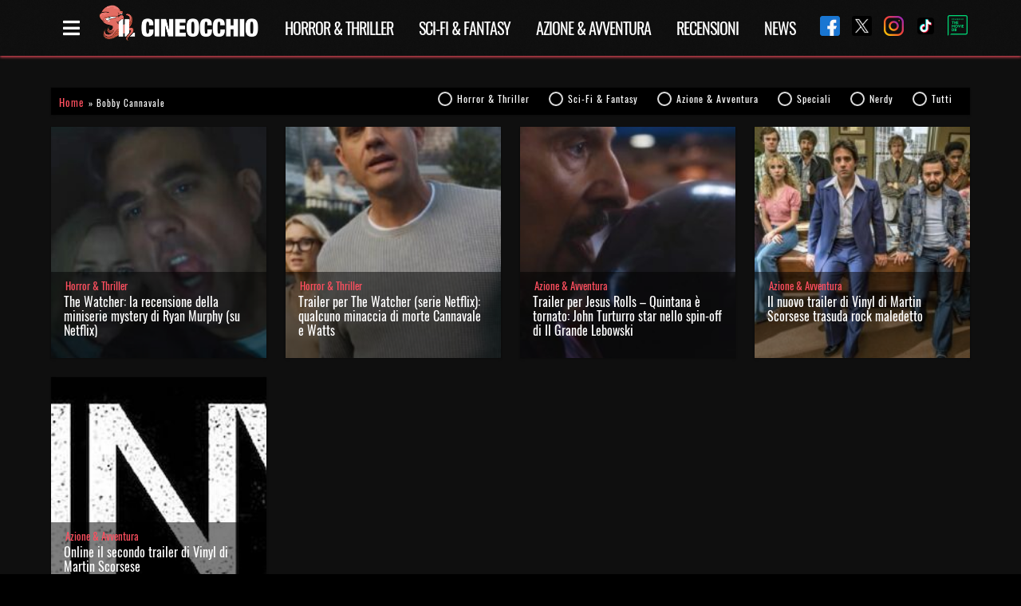

--- FILE ---
content_type: text/html; charset=UTF-8
request_url: https://www.ilcineocchio.it/tag/bobby-cannavale/
body_size: 14119
content:
<!DOCTYPE html><html lang="it-IT" class="is-fullheight"><head><meta charset="UTF-8"><meta name="viewport" content="width=device-width, initial-scale=1"><meta name="theme-color" content="#000000" /><meta property="fb:app_id" content="705513046305608" /><link rel="profile" href="https://gmpg.org/xfn/11"><link rel="preload" href="https://www.ilcineocchio.it/cine/wp-content/themes/cineocchio-master/frontend/bulmapress/css/oswald/Oswald-Regular.woff2" as="font" crossorigin="anonymous" /><link rel="preload" href="https://www.ilcineocchio.it/cine/wp-content/themes/cineocchio-master/frontend/bulmapress/css/oswald/Oswald-SemiBold.woff2" as="font" crossorigin="anonymous" /><link rel="preload" href="https://www.ilcineocchio.it/cine/wp-content/themes/cineocchio-master/frontend/bulmapress/css/oswald/Oswald-Regular.woff" as="font" crossorigin="anonymous" /><link rel="preload" href="https://www.ilcineocchio.it/cine/wp-content/themes/cineocchio-master/frontend/bulmapress/css/oswald/Oswald-SemiBold.woff" as="font" crossorigin="anonymous" /><link rel="preload" href="https://www.ilcineocchio.it/cine/wp-content/themes/cineocchio-master/frontend/bulmapress/css/slick-theme.css" as="style" crossorigin="anonymous" /><link rel="preload" href="https://www.ilcineocchio.it/cine/wp-content/themes/cineocchio-master/frontend/fontawesome/css/font-awesome.min.css" as="style" crossorigin="anonymous" /><link rel="apple-touch-icon" sizes="57x57" href="https://www.ilcineocchio.it/cine/wp-content/themes/cineocchio-master/frontend/img/icos/apple-icon-57x57.png"><link rel="apple-touch-icon" sizes="60x60" href="https://www.ilcineocchio.it/cine/wp-content/themes/cineocchio-master/frontend/img/icos/apple-icon-60x60.png"><link rel="apple-touch-icon" sizes="72x72" href="https://www.ilcineocchio.it/cine/wp-content/themes/cineocchio-master/frontend/img/icos/apple-icon-72x72.png"><link rel="apple-touch-icon" sizes="76x76" href="https://www.ilcineocchio.it/cine/wp-content/themes/cineocchio-master/frontend/img/icos/apple-icon-76x76.png"><link rel="apple-touch-icon" sizes="114x114" href="https://www.ilcineocchio.it/cine/wp-content/themes/cineocchio-master/frontend/img/icos/apple-icon-114x114.png"><link rel="apple-touch-icon" sizes="120x120" href="https://www.ilcineocchio.it/cine/wp-content/themes/cineocchio-master/frontend/img/icos/apple-icon-120x120.png"><link rel="apple-touch-icon" sizes="144x144" href="https://www.ilcineocchio.it/cine/wp-content/themes/cineocchio-master/frontend/img/icos/apple-icon-144x144.png"><link rel="apple-touch-icon" sizes="152x152" href="https://www.ilcineocchio.it/cine/wp-content/themes/cineocchio-master/frontend/img/icos/apple-icon-152x152.png"><link rel="apple-touch-icon" sizes="180x180" href="https://www.ilcineocchio.it/cine/wp-content/themes/cineocchio-master/frontend/img/icos/apple-icon-180x180.png"><link rel="icon" type="image/png" sizes="192x192" href="https://www.ilcineocchio.it/cine/wp-content/themes/cineocchio-master/frontend/img/icos/android-icon-192x192.png"><link rel="icon" type="image/png" sizes="32x32" href="https://www.ilcineocchio.it/cine/wp-content/themes/cineocchio-master/frontend/img/icos/favicon-32x32.png"><link rel="icon" type="image/png" sizes="96x96" href="https://www.ilcineocchio.it/cine/wp-content/themes/cineocchio-master/frontend/img/icos/favicon-96x96.png"><link rel="icon" type="image/png" sizes="16x16" href="https://www.ilcineocchio.it/cine/wp-content/themes/cineocchio-master/frontend/img/icos/favicon-16x16.png"><link rel="manifest" href="https://www.ilcineocchio.it/cine/wp-content/themes/cineocchio-master/frontend/img/icos/manifest.json"><link rel="stylesheet" href="https://www.ilcineocchio.it/cine/wp-content/themes/cineocchio-master/frontend/bulmapress/css/slick-theme.css" /><link rel="stylesheet" href="https://www.ilcineocchio.it/cine/wp-content/themes/cineocchio-master/frontend/fontawesome/css/font-awesome.min.css" /><meta name="msapplication-TileColor" content="#000000"><meta name="msapplication-TileImage" content="https://www.ilcineocchio.it/cine/wp-content/themes/cineocchio-master/frontend/img/icos/ms-icon-144x144.png"><meta property="og:url" content="https://www.ilcineocchio.it/tag/bobby-cannavale/" /><style>#cookie-notice {
                display: block;
                visibility: hidden;
                position: fixed;
                min-width: 100%;
                height: auto;
                z-index: 100000;
                font-size: 13px;
                line-height: 20px;
                left: 0;
                text-align: center
            }

            .cn-bottom {
                bottom: 0
            }

            .cookie-notice-container {
                padding: 10px;
                text-align: center;
                width: 100%;
                box-sizing: border-box
            }

            #cookie-notice .cn-button {
                margin-left: 10px
            }

            @media (max-width:900px) {
                .cookie-notice-container #cn-notice-text {
                    display: block;
                    margin-bottom: 5px
                }

                #cookie-notice .cn-button {
                    margin-left: 5px;
                    margin-right: 5px
                }
            }

            .navbar-brand p.site-description-no-home {
                padding-left: 0;
                color: #fff;
                font-size: 13px;
                position: absolute;
                left: 60px;
                top: 48px
            }

            @media screen and (min-width:768px) {
                .navbar {
                    min-height: 4.35rem !important
                }
            }

            @media (max-width:1024px) {
                div.is-three-quarters {
                    width: 100% !important
                }
            }

            div.tabs li {
                line-height: 23px
            }

            .navbar-quickview {
                padding-top: 0 !important
            }

            .far {
                font-family: 'Font Awesome 5 Free';
                font-weight: 400
            }

            .fas {
                font-family: 'Font Awesome 5 Free';
                font-weight: 900
            }

            .far,
            .fas {
                -webkit-font-smoothing: antialiased;
                display: inline-block;
                font-style: normal;
                font-variant: normal;
                text-rendering: auto;
                line-height: 1
            }

            .fa-bars::before {
                content: '\f0c9'
            }

            .fa-clock::before {
                content: '\f017'
            }

            .fa-eye::before {
                content: '\f06e'
            }

            .fa-film::before {
                content: '\f008'
            }

            .fa-info-circle::before {
                content: '\f05a'
            }

            .fa-lightbulb::before {
                content: '\f0eb'
            }

            .fa-microphone::before {
                content: '\f130'
            }

            .fa-pencil-alt::before {
                content: '\f303'
            }

            .fa-times::before {
                content: '\f00d'
            }

            .fa-user-circle::before {
                content: '\f2bd'
            }

            .fa-video::before {
                content: '\f03d'
            }

            body,
            h1,
            h2,
            html,
            li,
            p,
            ul {
                margin: 0;
                padding: 0
            }

            h1,
            h2 {
                font-size: 100%;
                font-weight: 400
            }

            ul {
                list-style: none
            }

            input {
                margin: 0
            }

            html {
                box-sizing: border-box
            }

            * {
                box-sizing: inherit
            }

            ::after,
            ::before {
                box-sizing: inherit
            }

            img {
                max-width: 100%
            }

            html {
                background-color: #fff;
                font-size: 16px;
                -webkit-font-smoothing: antialiased;
                min-width: 300px;
                overflow-x: hidden;
                overflow-y: scroll;
                text-rendering: optimizelegibility
            }

            article,
            footer,
            header,
            section {
                display: block
            }

            body,
            input {
                font-family: BlinkMacSystemFont, -apple-system, 'Segoe UI', Roboto, Oxygen, Ubuntu, Cantarell, 'Fira Sans', 'Droid Sans', 'Helvetica Neue', Helvetica, Arial, sans-serif
            }

            body {
                color: #000;
                font-size: 1rem;
                font-weight: 400;
                line-height: 1.5
            }

            a {
                color: #000;
                text-decoration: none
            }

            img {
                height: auto;
                max-width: 100%
            }

            span {
                font-style: inherit;
                font-weight: inherit
            }

            .is-pulled-right {
                float: right !important
            }

            .is-size-7 {
                font-size: .75rem !important
            }

            .has-text-centered {
                text-align: center !important
            }

            .has-text-white {
                color: #fff !important
            }

            .has-text-danger {
                color: #ff3860 !important
            }

            .is-hidden {
                display: none !important
            }

            @media screen and (max-width:767px) {
                .is-hidden-mobile {
                    display: none !important
                }
            }

            .box {
                background-color: #fff;
                border-top-left-radius: 5px;
                border-top-right-radius: 5px;
                border-bottom-right-radius: 5px;
                border-bottom-left-radius: 5px;
                box-shadow: rgba(0, 0, 0, .0980392) 0 2px 3px, rgba(0, 0, 0, .0980392) 0 0 0 1px;
                color: #000;
                display: block;
                padding: 1.25rem
            }

            .box:not(:last-child) {
                margin-bottom: 1.5rem
            }

            .button {
                -webkit-appearance: none;
                border: 1px solid #dbdbdb;
                border-top-left-radius: 3px;
                border-top-right-radius: 3px;
                border-bottom-right-radius: 3px;
                border-bottom-left-radius: 3px;
                box-shadow: none;
                font-size: 1rem;
                height: 2.25em;
                line-height: 1.5;
                padding: calc(.375em - 1px) .75em;
                position: relative;
                vertical-align: top;
                background-color: #fff;
                color: #363636;
                text-align: center;
                white-space: nowrap
            }

            .button.is-medium {
                font-size: 1.25rem
            }

            .container {
                margin: 0 auto;
                position: relative
            }

            @media screen and (min-width:1024px) {
                .container {
                    max-width: 960px;
                    width: 960px
                }
            }

            @media screen and (min-width:1216px) {
                .container {
                    max-width: 1152px;
                    width: 1152px
                }
            }

            @media screen and (min-width:1216px) {
                .container {
                    max-width: 1152px;
                    width: 1152px
                }
            }

            .content:not(:last-child) {
                margin-bottom: 1.5rem
            }

            .content p:not(:last-child) {
                margin-bottom: 1em
            }

            .content h1,
            .content h2 {
                color: #000;
                font-weight: 400;
                line-height: 1.125
            }

            .content h1 {
                font-size: 2em;
                margin-bottom: .5em
            }

            .content h1:not(:first-child) {
                margin-top: 1em
            }

            .content h2 {
                font-size: 1.75em;
                margin-bottom: .5714em
            }

            .content h2:not(:first-child) {
                margin-top: 1.1428em
            }

            .field:not(:last-child) {
                margin-bottom: .75rem
            }

            .field.is-grouped>.control:not(:last-child) {
                margin-bottom: 0;
                margin-right: .75rem
            }

            .field.is-grouped.is-grouped-multiline>.control:last-child,
            .field.is-grouped.is-grouped-multiline>.control:not(:last-child) {
                margin-bottom: .75rem
            }

            .field.is-grouped.is-grouped-multiline:not(:last-child) {
                margin-bottom: 0
            }

            .control {
                font-size: 1rem;
                position: relative;
                text-align: left
            }

            .title {
                word-break: break-word
            }

            .title:not(:last-child) {
                margin-bottom: 1.5rem
            }

            .title {
                color: #363636;
                font-size: 2rem;
                font-weight: 600;
                line-height: 1.125
            }

            .title.is-1 {
                font-size: 3rem
            }

            .media {
                text-align: left
            }

            .media-content {
                overflow: auto;
                text-align: left
            }

            .navbar {
                background-color: #fff;
                min-height: 3.25rem;
                position: relative
            }

            .navbar>.container {
                min-height: 3.25rem;
                width: 100%
            }

            .navbar-brand {
                min-height: 3.25rem
            }

            .navbar-menu {
                display: none
            }

            .navbar-item {
                color: #4a4a4a;
                display: block;
                line-height: 1.5;
                padding: .5rem 1rem;
                position: relative
            }

            .navbar-item img {
                max-height: 1.75rem
            }

            .navbar-item.is-tab {
                border-bottom-width: 1px;
                border-bottom-style: solid;
                border-bottom-color: transparent;
                min-height: 3.25rem;
                padding-bottom: calc(.5rem - 1px)
            }

            @media screen and (max-width:1023px) {
                .navbar>.container {
                    display: block
                }

                .navbar-menu {
                    background-color: #fff;
                    box-shadow: rgba(0, 0, 0, .0980392) 0 8px 16px;
                    padding: .5rem 0
                }
            }

            @media screen and (min-width:1024px) {
                .navbar {
                    min-height: 3.25rem
                }

                .navbar-end {
                    margin-left: auto
                }

                .navbar>.container .navbar-brand {
                    margin-left: -1rem
                }

                .navbar>.container .navbar-menu {
                    margin-right: -1rem
                }
            }

            .tabs {
                font-size: 1rem;
                overflow-y: hidden;
                overflow-x: auto;
                white-space: nowrap
            }

            .tabs:not(:last-child) {
                margin-bottom: 1.5rem
            }

            .tabs a {
                border-bottom-color: #dbdbdb;
                border-bottom-style: solid;
                border-bottom-width: 1px;
                color: #000;
                margin-bottom: -1px;
                padding: .5em 1em;
                vertical-align: top
            }

            .tabs li {
                display: block
            }

            .tabs li.is-active a {
                border-bottom-color: #000;
                color: #000
            }

            .tabs ul {
                border-bottom-color: #dbdbdb;
                border-bottom-style: solid;
                border-bottom-width: 1px
            }

            .column {
                display: block;
                padding: .75rem
            }

            @media screen and (min-width:768px),
            print {
                .column.is-three-quarters {
                    width: 75%
                }
            }

            .columns {
                margin-left: -.75rem;
                margin-right: -.75rem;
                margin-top: -.75rem
            }

            .columns:last-child {
                margin-bottom: -.75rem
            }

            .columns:not(:last-child) {
                margin-bottom: calc(1.5rem - .75rem)
            }

            .hero .navbar {
                background-position: 0 0;
                background-repeat: initial initial
            }

            .section {
                padding: 3rem 1.5rem
            }

            .badge {
                white-space: nowrap;
                position: relative
            }

            .badge[data-badge]::after {
                position: absolute;
                left: 100%;
                margin: 0;
                background-color: #00d1b2;
                background-clip: padding-box;
                border-top-left-radius: 1rem;
                border-top-right-radius: 1rem;
                border-bottom-right-radius: 1rem;
                border-bottom-left-radius: 1rem;
                box-shadow: #fff 0 0 0 .1rem;
                color: #fff;
                content: attr(data-badge);
                display: inline-block;
                background-position: initial initial;
                background-repeat: initial initial
            }

            .badge:not([data-badge=""])::after {
                padding: .3rem .5rem;
                text-align: center;
                white-space: nowrap
            }

            .badge.is-badge-danger[data-badge]::after {
                background-color: #ff3860;
                color: #fff;
                background-position: initial initial;
                background-repeat: initial initial
            }

            .badge[data-badge]::after {
                top: calc(0 - (1rem / 2));
                left: calc(100% - (1rem / 4));
                min-height: 1rem;
                min-width: 1rem
            }

            .badge:not([data-badge=""])::after {
                font-size: .75rem;
                line-height: .5rem
            }

            .quickview {
                width: 100%;
                max-width: 214px;
                background-color: #fff;
                position: fixed;
                top: 0;
                bottom: 0;
                z-index: 35
            }

            @media screen and (max-width:767px) {
                .quickview {
                    width: 100%;
                    right: -100%
                }
            }

            @media screen and (min-width:768px),
            print {
                .quickview {
                    width: 50%;
                    right: -50%
                }
            }

            @media screen and (min-width:1024px) {
                .quickview {
                    width: 35%;
                    right: -35%
                }
            }

            @media screen and (min-width:1216px) {
                .quickview {
                    width: 30%;
                    right: -30%
                }
            }

            @media screen and (min-width:1216px) {
                .quickview {
                    width: 25%;
                    right: -25%
                }
            }

            @media screen and (max-width:767px) {
                .quickview.is-left {
                    left: -100%
                }
            }

            @media screen and (min-width:768px),
            print {
                .quickview.is-left {
                    left: -50%
                }
            }

            @media screen and (min-width:1024px) {
                .quickview.is-left {
                    left: -35%
                }
            }

            @media screen and (min-width:1216px) {
                .quickview.is-left {
                    left: -30%
                }
            }

            @media screen and (min-width:1216px) {
                .quickview.is-left {
                    left: -25%
                }
            }

            .quickview-header {
                padding: 0 1rem;
                border-bottom-width: 1px;
                border-bottom-style: solid;
                border-bottom-color: #dbdbdb;
                min-height: 3.25em !important
            }

            .quickview-body {
                -webkit-box-flex: 1;
                overflow-y: auto
            }

            .quickview-footer {
                padding: 0 1rem;
                min-height: 4rem;
                background-color: #f5f5f5;
                border-top-width: 1px;
                border-top-style: solid;
                border-top-color: #dbdbdb
            }

            .quickview-footer>* {
                margin: 0 .4rem
            }

            .screen-reader-text {
                clip: rect(1px 1px 1px 1px);
                height: 1px;
                width: 1px;
                overflow: hidden;
                position: absolute !important;
                word-wrap: normal !important
            }

            .is-fullheight {
                height: 100%
            }

            .is-bold {
                font-weight: 500
            }

            html {
                background-position: 0 0;
                background-repeat: initial initial
            }

            .site,
            body,
            html {
                min-height: 100% !important
            }

            .site {
                background-color: #f5f5f5;
                background-position: initial initial;
                background-repeat: initial initial
            }

            .content h1,
            .content h2 {
                line-height: 1.5 !important
            }

            .columns:not(:last-child) {
                margin-bottom: 0
            }

            .tabs {
                overflow-x: hidden;
                background-repeat: repeat repeat
            }

            .tabs ul {
                border-bottom-style: none;
                width: 150px;
                display: block
            }

            .tabs a {
                color: #fff;
                border-bottom-style: none;
                padding: 0
            }

            .tabs li.is-active a {
                border-bottom-style: none;
                color: #ff4f5f
            }

            .tabs .far,
            .tabs .fas {
                position: absolute;
                right: 20px;
                padding-top: 4px
            }

            .tabs a {
                font-family: Oswald, sans-serif;
                font-size: 16px
            }

            .box {
                padding: .5rem;
                margin-top: 10px;
                font-size: 14px;
                margin-bottom: 0 !important
            }

            .box .media-content {
                overflow: hidden
            }

            .box .media-content i {
                padding-right: 3px
            }

            .container {
                width: 100%;
                margin: 0 auto
            }

            .hero.cine-nav {
                background-image: url(//www.ilcineocchio.it/cine/wp-content/themes/cineocchio-master/frontend/bulmapress/css/../../img/background-texture-cinewall.png);
                background-repeat: repeat repeat
            }

            .navbar-brand a {
                display: block;
                text-align: center
            }

            img {
                max-width: 100%
            }

            .section {
                background-position: 0 0;
                background-repeat: initial initial
            }

            .section::after {
                content: '';
                display: block;
                clear: both
            }

            .title {
                line-height: 1.25 !important
            }

            .category,
            .single {
                line-height: 1.25
            }

            .single main {
                background-image: url(//www.ilcineocchio.it/cine/wp-content/themes/cineocchio-master/frontend/bulmapress/css/../../img/background-texture-cinewall.png);
                background-repeat: repeat repeat
            }

            .category.is-loop {
                font-size: .7rem;
                overflow: hidden
            }

            .category.is-loop a {
                color: #ff4f5f;
                padding: 0 2px;
                font-family: Oswald, sans-serif;
                font-size: .8rem
            }

            .single .box {
                padding: .5rem;
                margin-top: 10px;
                font-size: 14px;
                margin-bottom: 0 !important
            }

            .single .box .media-content {
                overflow: hidden
            }

            .single .box .media-content i {
                padding-right: 3px
            }

            .single .container.single-post {
                background-color: #d6d6d6
            }

            .single article {
                background-color: #fff;
                background-position: initial initial;
                background-repeat: initial initial
            }

            @media (max-width:768px) {
                .single article {
                    margin-left: 0
                }
            }

            .single h1.title {
                font-family: Oswald, sans-serif
            }

            .single .columns {
                margin-top: 0
            }

            .single .columns.single-loop article.section {
                padding: 1rem 1.5rem
            }

            .single header .fullwidth {
                width: 100%
            }

            .single .title.is-1 {
                font-size: 2rem;
                margin-top: .4rem;
                margin-bottom: .4rem;
                font-weight: 600;
                color: #000;
                line-height: 2.1rem !important
            }

            .single .wrapper {
                padding-top: 0
            }

            .single .single-article {
                background-color: #d6d6d6;
                background-position: initial initial;
                background-repeat: initial initial
            }

            @media (max-width:768px) {
                .single .single-article {
                    padding: 10px
                }
            }

            .social-share .control img {
                width: 25px
            }

            section.ad-header {
                padding: 0rem 0
            }

            .modal_loading {
                display: none;
                position: fixed;
                top: 0;
                left: 0;
                height: 100%;
                width: 100%;
                background-image: url(//www.ilcineocchio.it/cine/wp-content/themes/cineocchio-master/frontend/bulmapress/css/../../img/cineoctopus.gif);
                background-color: rgba(255, 255, 255, .901961);
                background-size: 200px;
                overflow: hidden;
                background-position: 50% 50%;
                background-repeat: no-repeat no-repeat
            }

            .sb-search {
                position: relative;
                margin-top: 0;
                width: 100%;
                min-width: 30px;
                height: 30px;
                float: right;
                overflow: hidden;
                -webkit-backface-visibility: hidden
            }

            .sb-search-input {
                position: absolute;
                top: 0;
                right: 0;
                border: none;
                outline: 0;
                background-color: #000;
                width: 100%;
                height: 30px;
                margin: 0;
                z-index: 0;
                padding: 0 5px 0 0;
                font-family: inherit;
                font-size: 12px;
                color: #ff4f5f;
                background-position: initial initial;
                background-repeat: initial initial
            }

            .sb-search-input::-webkit-input-placeholder {
                color: #ff4f5f
            }

            .sb-icon-search,
            .sb-search-submit {
                display: block;
                position: absolute;
                right: 0;
                top: 0;
                padding: 0;
                margin: 0;
                line-height: 30px;
                text-align: center
            }

            .sb-search-submit {
                background-color: #fff;
                color: transparent;
                border: none;
                outline: 0;
                z-index: 0;
                background-position: initial initial;
                background-repeat: initial initial
            }

            .sb-icon-search {
                color: #ff4f5f;
                background-color: #000;
                z-index: 0;
                font-size: 22px;
                font-family: icomoon;
                speak: none;
                font-style: normal;
                font-weight: 400;
                font-variant: normal;
                text-transform: none;
                -webkit-font-smoothing: antialiased;
                background-position: initial initial;
                background-repeat: initial initial
            }

            .sb-icon-search::before {
                content: '\E000'
            }

            .wrapper {
                padding: 10px
            }

            @media (min-width:768px) {
                .wrapper {
                    padding-top: 40px;
                    padding-bottom: 40px
                }
            }

            .single .badge.is-badge-danger[data-badge]::after {
                background-color: #ff4f5f;
                background-position: initial initial;
                background-repeat: initial initial
            }

            .single h2 {
                font-size: 1.2rem;
                font-style: italic;
                font-weight: 400;
                font-family: Oswald, sans-serif;
                color: #000;
                padding-top: 0;
                line-height: 1.3rem !important;
                margin-top: 0 !important
            }

            .cn-set-cookie.cn-button.button {
                background-color: #ff4f5f;
                color: #fff;
                border: none;
                padding: 2px 10px;
                height: auto;
                font-family: Oswald, sans-serif;
                font-weight: 300;
                background-position: initial initial;
                background-repeat: initial initial
            }

            span#cn-notice-text {
                font-family: Oswald, sans-serif;
                font-size: 16px;
                font-weight: 300
            }

            .single span.breadcrumb_last {
                display: none
            }

            .cine-nav,
            .hero-head {
                background-image: url(//www.ilcineocchio.it/cine/wp-content/themes/cineocchio-master/frontend/bulmapress/css/../../img/background-texture-cinewall.png);
                z-index: 2;
                background-repeat: repeat repeat
            }

            @media (max-width:1216px) {

                .cine-nav .social-share-nav,
                .hero-head .social-share-nav {
                    display: none
                }
            }

            .cine-nav .social-share-nav a,
            .hero-head .social-share-nav a {
                padding-left: 15px
            }

            .cine-nav .navbar-end,
            .hero-head .navbar-end {
                margin-left: inherit
            }

            .cine-nav .cine-menu-page,
            .hero-head .cine-menu-page {
                color: #fff;
                font-size: 1.5rem;
                padding-right: 5px;
                padding-left: 15px
            }

            .cine-nav .navbar,
            .hero-head .navbar {
                -webkit-box-shadow: rgba(255, 79, 95, .74902) 0 2px 3px 0;
                box-shadow: rgba(255, 79, 95, .74902) 0 2px 3px 0
            }

            .cine-nav .navbar .navbar-item,
            .hero-head .navbar .navbar-item {
                padding: .3rem 1rem
            }

            @media (max-width:480px) {

                .cine-nav .navbar .navbar-item,
                .hero-head .navbar .navbar-item {
                    margin-left: auto
                }
            }

            .cine-nav .navbar li.current-menu-parent a,
            .hero-head .navbar li.current-menu-parent a {
                color: #ff4f5f
            }

            .cine-nav .navbar-brand,
            .hero-head .navbar-brand {
                margin-left: 0 !important
            }

            .cine-nav .navbar-brand img,
            .hero-head .navbar-brand img {
                max-height: 3rem
            }

            .cine-nav li.navbar-item,
            .hero-head li.navbar-item {
                color: #000
            }

            .cine-nav li.navbar-item a,
            .hero-head li.navbar-item a {
                font-family: Oswald, sans-serif;
                letter-spacing: -1px;
                font-size: 20px;
                text-transform: uppercase;
                color: #fff
            }

            .cine-nav li.is-tab,
            .hero-head li.is-tab {
                border: none
            }

            .quickview-footer {
                background-color: #000;
                background-position: initial initial;
                background-repeat: initial initial
            }

            .quickview-header {
                border-bottom-style: none
            }

            .quickview-block .container {
                padding: 0 1rem
            }

            .quickview-body {
                overflow: hidden
            }

            .quickview p.has-text-white.is-size-7.cine-filter {
                padding-top: 10px
            }

            .navbar-quickview {
                padding-top: 10px
            }

            .navbar-quickview li {
                padding: 0;
                border-bottom-style: none
            }

            .navbar-quickview li.current-menu-parent a {
                color: #ff4f5f
            }

            .navbar-quickview li.navbar-item {
                border-bottom-style: none;
                padding-bottom: 0
            }

            .navbar-quickview li.active a {
                color: #ff4f5f
            }

            .navbar-quickview a {
                font-family: Oswald, sans-serif;
                color: #fff;
                font-size: 16px
            }

            .social-share-nav-quickview {
                width: 100%
            }

            html {
                background-color: #000;
                background-position: initial initial;
                background-repeat: initial initial
            }

            body {
                position: relative;
                display: block
            }

            :focus {
                outline: 0;
                border: none;
                box-shadow: none
            }

            .md-modal {
                position: fixed;
                top: 50%;
                left: 50%;
                width: 50%;
                max-width: 630px;
                min-width: 320px;
                height: auto;
                z-index: 2000;
                visibility: hidden;
                -webkit-backface-visibility: hidden;
                -webkit-transform: translateX(-50%) translateY(-50%)
            }

            .bd-rainbow {
                -webkit-animation: rainbow 8s ease infinite;
                background-image: linear-gradient(124deg, #ff470f, #ff3860, #b86bff, #3273dc);
                background-size: 800%;
                border: none
            }

            .bd-rainbow span {
                font-family: Oswald, sans-serif;
                color: #fff
            }

            .md-overlay {
                position: fixed;
                width: 100%;
                height: 100%;
                visibility: hidden;
                top: 0;
                left: 0;
                z-index: 1000;
                opacity: 0;
                background-color: rgba(0, 0, 0, .6);
                background-position: initial initial;
                background-repeat: initial initial
            }

            .md-content {
                position: relative;
                border-top-left-radius: 3px;
                border-top-right-radius: 3px;
                border-bottom-right-radius: 3px;
                border-bottom-left-radius: 3px;
                margin: 0 auto;
                text-align: center
            }

            .md-content div.title {
                margin: 0;
                padding: 10px;
                text-align: center;
                background-color: #000;
                background-position: initial initial;
                background-repeat: initial initial
            }

            .md-content div.title img {
                width: 200px
            }

            .md-content>div {
                padding: 15px 40px 30px;
                margin: 0;
                font-weight: 300;
                font-size: 1.15em;
                background-image: url(//www.ilcineocchio.it/cine/wp-content/themes/cineocchio-master/frontend/bulmapress/css/../../img/background-texture-cinewall.png)
            }

            .md-content>div p {
                margin: 0;
                padding: 10px 0;
                font-family: Oswald, sans-serif;
                color: #fff;
                font-size: 1.6rem
            }

            .md-effect-4 .md-content {
                -webkit-transform: scale(0) rotate(720deg);
                opacity: 0
            }

            @media screen and (max-width:32em) {
                .md-modal {
                    font-size: 75%
                }
            }

            .lazy-hidden {
                opacity: 0;
                background-color: #fff
            }

            .lazy-hidden {
                background-color: #fff
            }</style> <script type="text/javascript">!function(){var i,r,o;i="__tcfapiLocator",r=[],(o=window.frames[i])||(function e(){var t=window.document,a=!!o;if(!a)if(t.body){var n=t.createElement("iframe");n.style.cssText="display:none",n.name=i,t.body.appendChild(n)}else setTimeout(e,50);return!a}(),window.__tcfapi=function(){for(var e,t=[],a=0;a<arguments.length;a++)t[a]=arguments[a];if(!t.length)return r;if("setGdprApplies"===t[0])3<t.length&&2===parseInt(t[1],10)&&"boolean"==typeof t[3]&&(e=t[3],"function"==typeof t[2]&&t[2]("set",!0));else if("ping"===t[0]){var n={gdprApplies:e,cmpLoaded:!1,cmpStatus:"stub"};"function"==typeof t[2]&&t[2](n,!0)}else r.push(t)},window.addEventListener("message",function(n){var i="string"==typeof n.data,e={};try{e=i?JSON.parse(n.data):n.data}catch(e){}var r=e.__tcfapiCall;r&&window.__tcfapi(r.command,r.version,function(e,t){var a={__tcfapiReturn:{returnValue:e,success:t,callId:r.callId}};i&&(a=JSON.stringify(a)),n.source.postMessage(a,"*")},r.parameter)},!1))}();
!function(){var i,n,s;i="__uspapiLocator",n=[],(s=window.frames[i])||(function a(){var e=window.document,n=!!s;if(!s)if(e.body){var t=e.createElement("iframe");t.style.cssText="display:none",t.name=i,e.body.appendChild(t)}else setTimeout(a,50);return!n}(),window.__uspapi=function(){for(var a=[],e=0;e<arguments.length;e++)a[e]=arguments[e];if(!a.length)return n;"ping"===a[0]?"function"==typeof a[2]&&a[2]({cmpLoaded:!1,cmpStatus:"stub"},!0):n.push(a)},window.addEventListener("message",function(t){var i="string"==typeof t.data,a={};try{a=i?JSON.parse(t.data):t.data}catch(a){}var s=a.__uspapiCall;s&&window.__uspapi(s.command,s.version,function(a,e){var n={__uspapiReturn:{returnValue:a,success:e,callId:s.callId}};i&&(n=JSON.stringify(n)),t.source.postMessage(n,"*")},s.parameter)},!1))}();
window.__gpp_addFrame=function(e){if(!window.frames[e])if(document.body){var t=document.createElement("iframe");t.style.cssText="display:none",t.name=e,document.body.appendChild(t)}else window.setTimeout(window.__gpp_addFrame,50,e)},window.__gpp_stub=function(){var e=arguments;if(__gpp.queue=__gpp.queue||[],__gpp.events=__gpp.events||[],!e.length||1==e.length&&"queue"==e[0])return __gpp.queue;if(1==e.length&&"events"==e[0])return __gpp.events;var t=e[0],p=1<e.length?e[1]:null,s=2<e.length?e[2]:null;if("ping"===t)p&&p({gppVersion:"1.1",cmpStatus:"stub",cmpDisplayStatus:"hidden",signalStatus:"not ready",supportedAPIs:["2:tcfeuv2","5:tcfcav1","6:uspv1","7:usnatv1","8:uscav1","9:usvav1","10:uscov1","11:usutv1","12:usctv1"],cmpId:0,sectionList:[],applicableSections:[-1],gppString:"",parsedSections:{}},!0);else if("addEventListener"===t){"lastId"in __gpp||(__gpp.lastId=0),__gpp.lastId++;var n=__gpp.lastId;__gpp.events.push({id:n,callback:p,parameter:s}),p({eventName:"listenerRegistered",listenerId:n,data:!0,pingData:{gppVersion:"1.1",cmpStatus:"stub",cmpDisplayStatus:"hidden",signalStatus:"not ready",supportedAPIs:["2:tcfeuv2","5:tcfcav1","6:uspv1","7:usnatv1","8:uscav1","9:usvav1","10:uscov1","11:usutv1","12:usctv1"],cmpId:0,sectionList:[],applicableSections:[-1],gppString:"",parsedSections:{}}},!0)}else if("removeEventListener"===t){for(var a=!1,i=0;i<__gpp.events.length;i++)if(__gpp.events[i].id==s){__gpp.events.splice(i,1),a=!0;break}p({eventName:"listenerRemoved",listenerId:s,data:a,pingData:{gppVersion:"1.1",cmpStatus:"stub",cmpDisplayStatus:"hidden",signalStatus:"not ready",supportedAPIs:["2:tcfeuv2","5:tcfcav1","6:uspv1","7:usnatv1","8:uscav1","9:usvav1","10:uscov1","11:usutv1","12:usctv1"],cmpId:0,sectionList:[],applicableSections:[-1],gppString:"",parsedSections:{}}},!0)}else"hasSection"===t?p(!1,!0):"getSection"===t||"getField"===t?p(null,!0):__gpp.queue.push([].slice.apply(e))},window.__gpp_msghandler=function(s){var n="string"==typeof s.data;try{var t=n?JSON.parse(s.data):s.data}catch(e){t=null}if("object"==typeof t&&null!==t&&"__gppCall"in t){var a=t.__gppCall;window.__gpp(a.command,function(e,t){var p={__gppReturn:{returnValue:e,success:t,callId:a.callId}};s.source.postMessage(n?JSON.stringify(p):p,"*")},"parameter"in a?a.parameter:null,"version"in a?a.version:"1.1")}},"__gpp"in window&&"function"==typeof window.__gpp||(window.__gpp=window.__gpp_stub,window.addEventListener("message",window.__gpp_msghandler,!1),window.__gpp_addFrame("__gppLocator"));
window.gtag||(window.dataLayer=window.dataLayer||[],window.gtag=function(){window.dataLayer.push(arguments)}),window.gtag("set","developer_id.dZTcxZD",!0),window.gtag("consent","default",{ad_storage:"denied",functionality_storage:"denied",personalization_storage:"denied",analytics_storage:"denied",ad_user_data:"denied",ad_personalization:"denied",security_storage:"granted",wait_for_update:3e3}),window.gtag("set","ads_data_redaction",!0),window.gtag("set","url_passthrough",!1);</script> <script async data-cfasync='false' src='https://cmp.uniconsent.com/v2/4837e08d3b/cmp.js'></script> <meta name='robots' content='index, follow, max-image-preview:large, max-snippet:-1, max-video-preview:-1' /> <script type="text/javascript" id="wpp-js" src="https://www.ilcineocchio.it/cine/wp-content/plugins/wordpress-popular-posts/assets/js/wpp.min.js" data-sampling="0" data-sampling-rate="100" data-api-url="https://www.ilcineocchio.it/wp-json/wordpress-popular-posts" data-post-id="0" data-token="53952d52dc" data-lang="0" data-debug="0"></script> <link media="all" href="https://www.ilcineocchio.it/cine/wp-content/cache/autoptimize/css/autoptimize_245fc6f3f04ca56c1dcc45d348b6d43f.css" rel="stylesheet"><title>Bobby Cannavale - Il Cineocchio</title><link rel="canonical" href="https://www.ilcineocchio.it/tag/bobby-cannavale/" /><meta property="og:locale" content="it_IT" /><meta property="og:type" content="article" /><meta property="og:title" content="Bobby Cannavale" /><meta property="og:url" content="https://www.ilcineocchio.it/tag/bobby-cannavale/" /><meta property="og:site_name" content="Il Cineocchio" /><meta name="twitter:card" content="summary_large_image" /><meta name="twitter:site" content="@IlCineocchio" /> <script type="application/ld+json" class="yoast-schema-graph">{"@context":"https://schema.org","@graph":[{"@type":"CollectionPage","@id":"https://www.ilcineocchio.it/tag/bobby-cannavale/","url":"https://www.ilcineocchio.it/tag/bobby-cannavale/","name":"Bobby Cannavale - Il Cineocchio","isPartOf":{"@id":"https://www.ilcineocchio.it/#website"},"primaryImageOfPage":{"@id":"https://www.ilcineocchio.it/tag/bobby-cannavale/#primaryimage"},"image":{"@id":"https://www.ilcineocchio.it/tag/bobby-cannavale/#primaryimage"},"thumbnailUrl":"https://www.ilcineocchio.it/cine/wp-content/uploads/2022/10/the-watcher-serie-2022-naomi.jpg","breadcrumb":{"@id":"https://www.ilcineocchio.it/tag/bobby-cannavale/#breadcrumb"},"inLanguage":"it-IT"},{"@type":"ImageObject","inLanguage":"it-IT","@id":"https://www.ilcineocchio.it/tag/bobby-cannavale/#primaryimage","url":"https://www.ilcineocchio.it/cine/wp-content/uploads/2022/10/the-watcher-serie-2022-naomi.jpg","contentUrl":"https://www.ilcineocchio.it/cine/wp-content/uploads/2022/10/the-watcher-serie-2022-naomi.jpg","width":1024,"height":625,"caption":"the watcher serie 2022 naomi"},{"@type":"BreadcrumbList","@id":"https://www.ilcineocchio.it/tag/bobby-cannavale/#breadcrumb","itemListElement":[{"@type":"ListItem","position":1,"name":"Home","item":"https://www.ilcineocchio.it/"},{"@type":"ListItem","position":2,"name":"Bobby Cannavale"}]},{"@type":"WebSite","@id":"https://www.ilcineocchio.it/#website","url":"https://www.ilcineocchio.it/","name":"Il Cineocchio","description":"","potentialAction":[{"@type":"SearchAction","target":{"@type":"EntryPoint","urlTemplate":"https://www.ilcineocchio.it/?s={search_term_string}"},"query-input":{"@type":"PropertyValueSpecification","valueRequired":true,"valueName":"search_term_string"}}],"inLanguage":"it-IT"}]}</script> <link href='https://fonts.gstatic.com' crossorigin='anonymous' rel='preconnect' /><link rel="alternate" type="application/rss+xml" title="Il Cineocchio &raquo; Feed" href="https://www.ilcineocchio.it/feed/" /><link rel="alternate" type="application/rss+xml" title="Il Cineocchio &raquo; Feed dei commenti" href="https://www.ilcineocchio.it/comments/feed/" /><link rel="alternate" type="application/rss+xml" title="Il Cineocchio &raquo; Bobby Cannavale Feed del tag" href="https://www.ilcineocchio.it/tag/bobby-cannavale/feed/" /><style id='classic-theme-styles-inline-css' type='text/css'>/*! This file is auto-generated */
.wp-block-button__link{color:#fff;background-color:#32373c;border-radius:9999px;box-shadow:none;text-decoration:none;padding:calc(.667em + 2px) calc(1.333em + 2px);font-size:1.125em}.wp-block-file__button{background:#32373c;color:#fff;text-decoration:none}</style><style id='global-styles-inline-css' type='text/css'>:root{--wp--preset--aspect-ratio--square: 1;--wp--preset--aspect-ratio--4-3: 4/3;--wp--preset--aspect-ratio--3-4: 3/4;--wp--preset--aspect-ratio--3-2: 3/2;--wp--preset--aspect-ratio--2-3: 2/3;--wp--preset--aspect-ratio--16-9: 16/9;--wp--preset--aspect-ratio--9-16: 9/16;--wp--preset--color--black: #000000;--wp--preset--color--cyan-bluish-gray: #abb8c3;--wp--preset--color--white: #ffffff;--wp--preset--color--pale-pink: #f78da7;--wp--preset--color--vivid-red: #cf2e2e;--wp--preset--color--luminous-vivid-orange: #ff6900;--wp--preset--color--luminous-vivid-amber: #fcb900;--wp--preset--color--light-green-cyan: #7bdcb5;--wp--preset--color--vivid-green-cyan: #00d084;--wp--preset--color--pale-cyan-blue: #8ed1fc;--wp--preset--color--vivid-cyan-blue: #0693e3;--wp--preset--color--vivid-purple: #9b51e0;--wp--preset--gradient--vivid-cyan-blue-to-vivid-purple: linear-gradient(135deg,rgba(6,147,227,1) 0%,rgb(155,81,224) 100%);--wp--preset--gradient--light-green-cyan-to-vivid-green-cyan: linear-gradient(135deg,rgb(122,220,180) 0%,rgb(0,208,130) 100%);--wp--preset--gradient--luminous-vivid-amber-to-luminous-vivid-orange: linear-gradient(135deg,rgba(252,185,0,1) 0%,rgba(255,105,0,1) 100%);--wp--preset--gradient--luminous-vivid-orange-to-vivid-red: linear-gradient(135deg,rgba(255,105,0,1) 0%,rgb(207,46,46) 100%);--wp--preset--gradient--very-light-gray-to-cyan-bluish-gray: linear-gradient(135deg,rgb(238,238,238) 0%,rgb(169,184,195) 100%);--wp--preset--gradient--cool-to-warm-spectrum: linear-gradient(135deg,rgb(74,234,220) 0%,rgb(151,120,209) 20%,rgb(207,42,186) 40%,rgb(238,44,130) 60%,rgb(251,105,98) 80%,rgb(254,248,76) 100%);--wp--preset--gradient--blush-light-purple: linear-gradient(135deg,rgb(255,206,236) 0%,rgb(152,150,240) 100%);--wp--preset--gradient--blush-bordeaux: linear-gradient(135deg,rgb(254,205,165) 0%,rgb(254,45,45) 50%,rgb(107,0,62) 100%);--wp--preset--gradient--luminous-dusk: linear-gradient(135deg,rgb(255,203,112) 0%,rgb(199,81,192) 50%,rgb(65,88,208) 100%);--wp--preset--gradient--pale-ocean: linear-gradient(135deg,rgb(255,245,203) 0%,rgb(182,227,212) 50%,rgb(51,167,181) 100%);--wp--preset--gradient--electric-grass: linear-gradient(135deg,rgb(202,248,128) 0%,rgb(113,206,126) 100%);--wp--preset--gradient--midnight: linear-gradient(135deg,rgb(2,3,129) 0%,rgb(40,116,252) 100%);--wp--preset--font-size--small: 13px;--wp--preset--font-size--medium: 20px;--wp--preset--font-size--large: 36px;--wp--preset--font-size--x-large: 42px;--wp--preset--spacing--20: 0.44rem;--wp--preset--spacing--30: 0.67rem;--wp--preset--spacing--40: 1rem;--wp--preset--spacing--50: 1.5rem;--wp--preset--spacing--60: 2.25rem;--wp--preset--spacing--70: 3.38rem;--wp--preset--spacing--80: 5.06rem;--wp--preset--shadow--natural: 6px 6px 9px rgba(0, 0, 0, 0.2);--wp--preset--shadow--deep: 12px 12px 50px rgba(0, 0, 0, 0.4);--wp--preset--shadow--sharp: 6px 6px 0px rgba(0, 0, 0, 0.2);--wp--preset--shadow--outlined: 6px 6px 0px -3px rgba(255, 255, 255, 1), 6px 6px rgba(0, 0, 0, 1);--wp--preset--shadow--crisp: 6px 6px 0px rgba(0, 0, 0, 1);}:where(.is-layout-flex){gap: 0.5em;}:where(.is-layout-grid){gap: 0.5em;}body .is-layout-flex{display: flex;}.is-layout-flex{flex-wrap: wrap;align-items: center;}.is-layout-flex > :is(*, div){margin: 0;}body .is-layout-grid{display: grid;}.is-layout-grid > :is(*, div){margin: 0;}:where(.wp-block-columns.is-layout-flex){gap: 2em;}:where(.wp-block-columns.is-layout-grid){gap: 2em;}:where(.wp-block-post-template.is-layout-flex){gap: 1.25em;}:where(.wp-block-post-template.is-layout-grid){gap: 1.25em;}.has-black-color{color: var(--wp--preset--color--black) !important;}.has-cyan-bluish-gray-color{color: var(--wp--preset--color--cyan-bluish-gray) !important;}.has-white-color{color: var(--wp--preset--color--white) !important;}.has-pale-pink-color{color: var(--wp--preset--color--pale-pink) !important;}.has-vivid-red-color{color: var(--wp--preset--color--vivid-red) !important;}.has-luminous-vivid-orange-color{color: var(--wp--preset--color--luminous-vivid-orange) !important;}.has-luminous-vivid-amber-color{color: var(--wp--preset--color--luminous-vivid-amber) !important;}.has-light-green-cyan-color{color: var(--wp--preset--color--light-green-cyan) !important;}.has-vivid-green-cyan-color{color: var(--wp--preset--color--vivid-green-cyan) !important;}.has-pale-cyan-blue-color{color: var(--wp--preset--color--pale-cyan-blue) !important;}.has-vivid-cyan-blue-color{color: var(--wp--preset--color--vivid-cyan-blue) !important;}.has-vivid-purple-color{color: var(--wp--preset--color--vivid-purple) !important;}.has-black-background-color{background-color: var(--wp--preset--color--black) !important;}.has-cyan-bluish-gray-background-color{background-color: var(--wp--preset--color--cyan-bluish-gray) !important;}.has-white-background-color{background-color: var(--wp--preset--color--white) !important;}.has-pale-pink-background-color{background-color: var(--wp--preset--color--pale-pink) !important;}.has-vivid-red-background-color{background-color: var(--wp--preset--color--vivid-red) !important;}.has-luminous-vivid-orange-background-color{background-color: var(--wp--preset--color--luminous-vivid-orange) !important;}.has-luminous-vivid-amber-background-color{background-color: var(--wp--preset--color--luminous-vivid-amber) !important;}.has-light-green-cyan-background-color{background-color: var(--wp--preset--color--light-green-cyan) !important;}.has-vivid-green-cyan-background-color{background-color: var(--wp--preset--color--vivid-green-cyan) !important;}.has-pale-cyan-blue-background-color{background-color: var(--wp--preset--color--pale-cyan-blue) !important;}.has-vivid-cyan-blue-background-color{background-color: var(--wp--preset--color--vivid-cyan-blue) !important;}.has-vivid-purple-background-color{background-color: var(--wp--preset--color--vivid-purple) !important;}.has-black-border-color{border-color: var(--wp--preset--color--black) !important;}.has-cyan-bluish-gray-border-color{border-color: var(--wp--preset--color--cyan-bluish-gray) !important;}.has-white-border-color{border-color: var(--wp--preset--color--white) !important;}.has-pale-pink-border-color{border-color: var(--wp--preset--color--pale-pink) !important;}.has-vivid-red-border-color{border-color: var(--wp--preset--color--vivid-red) !important;}.has-luminous-vivid-orange-border-color{border-color: var(--wp--preset--color--luminous-vivid-orange) !important;}.has-luminous-vivid-amber-border-color{border-color: var(--wp--preset--color--luminous-vivid-amber) !important;}.has-light-green-cyan-border-color{border-color: var(--wp--preset--color--light-green-cyan) !important;}.has-vivid-green-cyan-border-color{border-color: var(--wp--preset--color--vivid-green-cyan) !important;}.has-pale-cyan-blue-border-color{border-color: var(--wp--preset--color--pale-cyan-blue) !important;}.has-vivid-cyan-blue-border-color{border-color: var(--wp--preset--color--vivid-cyan-blue) !important;}.has-vivid-purple-border-color{border-color: var(--wp--preset--color--vivid-purple) !important;}.has-vivid-cyan-blue-to-vivid-purple-gradient-background{background: var(--wp--preset--gradient--vivid-cyan-blue-to-vivid-purple) !important;}.has-light-green-cyan-to-vivid-green-cyan-gradient-background{background: var(--wp--preset--gradient--light-green-cyan-to-vivid-green-cyan) !important;}.has-luminous-vivid-amber-to-luminous-vivid-orange-gradient-background{background: var(--wp--preset--gradient--luminous-vivid-amber-to-luminous-vivid-orange) !important;}.has-luminous-vivid-orange-to-vivid-red-gradient-background{background: var(--wp--preset--gradient--luminous-vivid-orange-to-vivid-red) !important;}.has-very-light-gray-to-cyan-bluish-gray-gradient-background{background: var(--wp--preset--gradient--very-light-gray-to-cyan-bluish-gray) !important;}.has-cool-to-warm-spectrum-gradient-background{background: var(--wp--preset--gradient--cool-to-warm-spectrum) !important;}.has-blush-light-purple-gradient-background{background: var(--wp--preset--gradient--blush-light-purple) !important;}.has-blush-bordeaux-gradient-background{background: var(--wp--preset--gradient--blush-bordeaux) !important;}.has-luminous-dusk-gradient-background{background: var(--wp--preset--gradient--luminous-dusk) !important;}.has-pale-ocean-gradient-background{background: var(--wp--preset--gradient--pale-ocean) !important;}.has-electric-grass-gradient-background{background: var(--wp--preset--gradient--electric-grass) !important;}.has-midnight-gradient-background{background: var(--wp--preset--gradient--midnight) !important;}.has-small-font-size{font-size: var(--wp--preset--font-size--small) !important;}.has-medium-font-size{font-size: var(--wp--preset--font-size--medium) !important;}.has-large-font-size{font-size: var(--wp--preset--font-size--large) !important;}.has-x-large-font-size{font-size: var(--wp--preset--font-size--x-large) !important;}
:where(.wp-block-post-template.is-layout-flex){gap: 1.25em;}:where(.wp-block-post-template.is-layout-grid){gap: 1.25em;}
:where(.wp-block-columns.is-layout-flex){gap: 2em;}:where(.wp-block-columns.is-layout-grid){gap: 2em;}
:root :where(.wp-block-pullquote){font-size: 1.5em;line-height: 1.6;}</style><link rel='stylesheet' id='a3a3_lazy_load-css' href='//www.ilcineocchio.it/cine/wp-content/uploads/sass/a3_lazy_load.min.css' type='text/css' media='all' /> <script type="text/javascript" id="cine_loadmore-js-extra">var cine_loadmore_params = {"ajaxurl":"https:\/\/www.ilcineocchio.it\/cine\/wp-admin\/admin-ajax.php","posts":"{\"tag\":\"bobby-cannavale\",\"error\":\"\",\"m\":\"\",\"p\":0,\"post_parent\":\"\",\"subpost\":\"\",\"subpost_id\":\"\",\"attachment\":\"\",\"attachment_id\":0,\"name\":\"\",\"pagename\":\"\",\"page_id\":0,\"second\":\"\",\"minute\":\"\",\"hour\":\"\",\"day\":0,\"monthnum\":0,\"year\":0,\"w\":0,\"category_name\":\"\",\"cat\":\"\",\"tag_id\":1954,\"author\":\"\",\"author_name\":\"\",\"feed\":\"\",\"tb\":\"\",\"paged\":0,\"meta_key\":\"\",\"meta_value\":\"\",\"preview\":\"\",\"s\":\"\",\"sentence\":\"\",\"title\":\"\",\"fields\":\"\",\"menu_order\":\"\",\"embed\":\"\",\"category__in\":[],\"category__not_in\":[],\"category__and\":[],\"post__in\":[],\"post__not_in\":[],\"post_name__in\":[],\"tag__in\":[],\"tag__not_in\":[],\"tag__and\":[],\"tag_slug__in\":[\"bobby-cannavale\"],\"tag_slug__and\":[],\"post_parent__in\":[],\"post_parent__not_in\":[],\"author__in\":[],\"author__not_in\":[],\"search_columns\":[],\"post_type\":[\"post\",\"nav_menu_item\",\"cinema\",\"tv\",\"speciale\",\"nerdy\",\"news\",\"film\"],\"ignore_sticky_posts\":false,\"suppress_filters\":false,\"cache_results\":true,\"update_post_term_cache\":true,\"update_menu_item_cache\":false,\"lazy_load_term_meta\":true,\"update_post_meta_cache\":true,\"posts_per_page\":20,\"nopaging\":false,\"comments_per_page\":\"10\",\"no_found_rows\":false,\"order\":\"DESC\"}","current_page":"1","max_page":"1"};</script> <link rel="https://api.w.org/" href="https://www.ilcineocchio.it/wp-json/" /><link rel="alternate" title="JSON" type="application/json" href="https://www.ilcineocchio.it/wp-json/wp/v2/tags/1954" /><link rel="EditURI" type="application/rsd+xml" title="RSD" href="https://www.ilcineocchio.it/cine/xmlrpc.php?rsd" /><style>.tiktok-reviews a::before {
color: white;
content: "\25B6";
opacity: 0.5;
position: absolute;
text-shadow: 0 3px black;
z-index: 100;
    font-size:50px;
    position:absolute;
    left:115px;
    top:70px;
}
	.tiktok-news .wrapper::before {
color: white;
content: "\25B6";
opacity: 0.5;
position: absolute;
text-shadow: 0 3px black;
z-index: 100;
    font-size:50px;
    position:absolute;
    left:115px;
    top:110px;
}
	
	@media (orientation: landscape) {
	.tiktok-news.is-half-mobile .wrapper::before {
		left:145px !important;
	}	
	}
	@media (orientation: portrait) {
	.tiktok-news.is-half-mobile .wrapper::before {
		left:65px !important;
	}
	}</style><style id="wpp-loading-animation-styles">@-webkit-keyframes bgslide{from{background-position-x:0}to{background-position-x:-200%}}@keyframes bgslide{from{background-position-x:0}to{background-position-x:-200%}}.wpp-widget-block-placeholder,.wpp-shortcode-placeholder{margin:0 auto;width:60px;height:3px;background:#dd3737;background:linear-gradient(90deg,#dd3737 0%,#571313 10%,#dd3737 100%);background-size:200% auto;border-radius:3px;-webkit-animation:bgslide 1s infinite linear;animation:bgslide 1s infinite linear}</style> <script  defer='defer' src="https://www.ilcineocchio.it/cine/wp-content/cache/autoptimize/js/autoptimize_37a3ed06096372edff62cfab722602f3.js"></script></head><body data-rsssl=1 itemscope itemtype="http://schema.org/WebPage" id="289643" class="archive tag tag-bobby-cannavale tag-1954 hfeed"><div id="page" class="site" data-category="tv"
 data-category-name="horror-e-thriller" data-is-search="" data-is-clicked=""
 data-is-radio=""><div id="quickviewDefault" class="quickview is-left"><header class="quickview-header"></header><div class="quickview-body"><div class="quickview-block"><div class="container"><p class="has-text-white is-size-7"><a class="has-text-white" title="Contattaci" href="mailto:redazione@ilcineocchio.it">Contattaci</a></p><p class="has-text-white is-size-7"><a class="has-text-white" title="Lavora con noi" href="mailto:redazione@ilcineocchio.it">Lavora con noi</a></p><p class="has-text-white is-size-7"><a class="has-text-white" title="Chi Siamo" href="/chi-siamo ">Chi Siamo</a></p><p class="has-text-white is-size-7"><a class="has-text-white" title="Privacy" href="/privacy">Privacy</a></p><p class="has-text-white is-size-7"><a class="has-text-white" title="Note Legali" href="/note-legali">Note Legali</a></p><p class="has-text-white is-size-7"><a class="has-text-white" title="Web Agency Milano" href="https://demowa.it" target="_blank">Web Agency</a></p></div></div></div><footer class="quickview-footer"><div class="social-share-nav-quickview"> <a target="_blank" title="Facebook Cineocchio" href="https://www.facebook.com/IlCineocchioNews/"><img src="https://www.ilcineocchio.it/cine/wp-content/themes/cineocchio-master/frontend/img/social/facebook_share.png" alt="Facebook Cineocchio" width="25"></a> <a target="_blank" title="Twitter Facebook" href="https://twitter.com/ilcineocchio"><img src="https://www.ilcineocchio.it/cine/wp-content/themes/cineocchio-master/frontend/img/social/twitter_share.png" alt="Twitter Cineocchio" width="25"></a> <a target="_blank" title="Instagram Cineocchio" href="https://www.instagram.com/ilcineocchio_/"><img src="https://www.ilcineocchio.it/cine/wp-content/themes/cineocchio-master/frontend/img/social/instagram_logo.png" alt="Instagram Cineocchio" width="25"></a> <a target="_blank" title="Tik Tok Cineocchio" href="https://www.tiktok.com/@ilcineocchio"><img src="https://www.ilcineocchio.it/cine/wp-content/themes/cineocchio-master/frontend/img/social/tiktok.png" alt="Tik Tok Cineocchio" width="25"></a> <a target="_blank" title="Powered by Themoviedb.org" class="is-pulled-right" href="https://www.themoviedb.org"><img src="https://www.ilcineocchio.it/cine/wp-content/themes/cineocchio-master/frontend/img/tmdb.png" alt="Powered by Themoviedb.org" width="25"></a></div></footer></div><header id="header"><section class="hero cine-nav is-small is-bold"><div class="hero-head"><nav class="navbar" itemscope="itemscope" itemtype="http://schema.org/SiteNavigationElement" role="navigation"><div class="container"><div class="navbar-brand"> <i class="fas fa-bars cine-menu-page" data-show="quickview" data-target="quickviewDefault"></i> <i class="fas fa-times cine-menu-page is-hidden" data-dismiss="quickview"></i> <a href="https://www.ilcineocchio.it/" class="navbar-item" rel="home" title="Il Cineocchio - Ai confini del cinema"><img src="https://www.ilcineocchio.it/cine/wp-content/themes/cineocchio-master/frontend/img/cineocchio_logo_w.png" alt="Il Cineocchio - Ai confini del cinema" title="Il Cineocchio - Ai confini del cinema" class="js-cinelogo-white"><p class="site-description-no-home is-hidden-mobile"></p></a></div><div id="navbarMenuHeroA" class="navbar-menu"><div class="navbar-end"><ul id="menu-menu-categorie" class="navbar-end"><li id="menu-item-13430" class="menu-item menu-item-type-taxonomy menu-item-object-category navbar-item is-tab menu-item-13430"><a title="Horror &amp; Thriller" href="https://www.ilcineocchio.it/genere/horror-e-thriller/" itemprop="url">Horror &#038; Thriller</a></li><li id="menu-item-13431" class="menu-item menu-item-type-taxonomy menu-item-object-category navbar-item is-tab menu-item-13431"><a title="Sci-Fi &amp; Fantasy" href="https://www.ilcineocchio.it/genere/sci-fi-e-fantasy/" itemprop="url">Sci-Fi &#038; Fantasy</a></li><li id="menu-item-13429" class="menu-item menu-item-type-taxonomy menu-item-object-category navbar-item is-tab menu-item-13429"><a title="Azione &amp; Avventura" href="https://www.ilcineocchio.it/genere/azione-e-avventura/" itemprop="url">Azione &#038; Avventura</a></li><li id="menu-item-196160" class="menu-item menu-item-type-post_type menu-item-object-page navbar-item is-tab menu-item-196160"><a title="Recensioni" href="https://www.ilcineocchio.it/recensioni/" itemprop="url">Recensioni</a></li><li id="menu-item-235555" class="menu-item menu-item-type-post_type_archive menu-item-object-news navbar-item is-tab menu-item-235555"><a title="News" href="https://www.ilcineocchio.it/news/" itemprop="url">News</a></li></ul></div><div class="social-share-nav is-hidden-mobile"> <a target="_blank" href="https://www.facebook.com/IlCineocchioNews/" title="Facebook Cineocchio"><img src="https://www.ilcineocchio.it/cine/wp-content/themes/cineocchio-master/frontend/img/social/facebook_share.png" alt="Facebook Cineocchio" width="25"></a> <a target="_blank" href="https://twitter.com/ilcineocchio" title="Twitter Cineocchio"><img src="https://www.ilcineocchio.it/cine/wp-content/themes/cineocchio-master/frontend/img/social/twitter_share.png" alt="Twitter Cineocchio" width="25"></a> <a target="_blank" href="https://www.instagram.com/ilcineocchio_/" title="Instagram Cineocchio"><img src="https://www.ilcineocchio.it/cine/wp-content/themes/cineocchio-master/frontend/img/social/instagram_logo.png" alt="Instagram Cineocchio" width="25"></a> <a target="_blank" href="https://www.tiktok.com/@ilcineocchio" title="Tik Tok Cineocchio"><img src="https://www.ilcineocchio.it/cine/wp-content/themes/cineocchio-master/frontend/img/social/tiktok.png" alt="Tik Tok Cineocchio" width="25"></a> <a target="_blank" href="https://www.themoviedb.org" title="Powered by Themoviedb.org"><img src="https://www.ilcineocchio.it/cine/wp-content/themes/cineocchio-master/frontend/img/tmdb.png"  alt="Powered by Themoviedb.org" width="25"></a></div></div></div></nav></div><section class="section ad-header"><div class="container has-text-centered"></div></section></section></header><div id="content" class="site-content"><div id="primary" class="content-area"><main id="main" class="site-main" role="main"><div class="archives wrapper"><div class="container"><h1></h1><div class="box title-date"> </span><span class="category is-loop" id="breadcrumbs"><span><span><a href="https://www.ilcineocchio.it/">Home</a></span> » <span class="breadcrumb_last" aria-current="page">Bobby Cannavale</span></span><div class="is-pulled-right is-hidden-mobile"> <input class="is-checkradio is-small is-danger is-circle" id="category-horror-e-thriller" type="radio" name="cinecat"> <label for="category-horror-e-thriller">Horror & Thriller</label> <input class="is-checkradio is-small is-danger is-circle" id="category-sci-fi-e-fantasy" type="radio" name="cinecat"> <label for="category-sci-fi-e-fantasy">Sci-Fi & Fantasy</label> <input class="is-checkradio is-small is-danger is-circle" id="category-azione-e-avventura" type="radio" name="cinecat"> <label for="category-azione-e-avventura">Azione & Avventura</label> <input class="is-checkradio is-small is-danger is-circle" id="speciali" type="radio" name="cinecat"> <label for="speciali">Speciali</label> <input class="is-checkradio is-small is-danger is-circle" id="nerdy" type="radio" name="cinecat"> <label for="nerdy">Nerdy</label> <input class="is-checkradio is-small is-danger is-circle" id="tutti" type="radio" name="cinecat"> <label for="tutti">Tutti</label></div></div><div class="columns is-multiline loadloop"><div class="column is-one-quarter is-half-mobile is-pulled-left"><article id="post-289643" class="card post-289643 tv type-tv status-publish has-post-thumbnail category-horror-e-thriller tag-bobby-cannavale tag-naomi-watts tag-recensione"><div class="cinecard_t2 cinecard"><div class="wrapper" style="background: url(https://www.ilcineocchio.it/cine/wp-content/uploads/2022/10/the-watcher-serie-2022-naomi-208x290.jpg) center / cover no-repeat;"><div class="data"><div class="content"> <span class="category is-loop"><a href="https://www.ilcineocchio.it/genere/horror-e-thriller/" title="Horror &amp; Thriller">Horror &amp; Thriller</a></span><p class="title entry-title is-loop"><a href="https://www.ilcineocchio.it/tv/the-watcher-la-recensione-della-miniserie-mystery-di-ryan-murphy/" rel="bookmark" title="The Watcher: la recensione della miniserie mystery di Ryan Murphy (su Netflix)">The Watcher: la recensione della miniserie mystery di Ryan Murphy (su Netflix)</a></p> <a href="https://www.ilcineocchio.it/tv/the-watcher-la-recensione-della-miniserie-mystery-di-ryan-murphy/" class="excerpt"><p class="text">Bobby Cannavale e Naomi Watts sono i protagonisti di un prodotto stravagante, che si allontana dal classico whodunnit lasciando carta bianca ai suoi personaggi bislacchi</p></a> <a href="https://www.ilcineocchio.it/tv/the-watcher-la-recensione-della-miniserie-mystery-di-ryan-murphy/" class="button">Leggi di più</a></div></div></div></div></article></div><div class="column is-one-quarter is-half-mobile is-pulled-left"><article id="post-288924" class="card post-288924 tv type-tv status-publish has-post-thumbnail category-horror-e-thriller tag-bobby-cannavale tag-naomi-watts"><div class="cinecard_t2 cinecard"><div class="wrapper" style="background: url(https://www.ilcineocchio.it/cine/wp-content/uploads/2022/09/the-watcher-serie-netflix-2022-watts-cannavale-208x290.jpg) center / cover no-repeat;"><div class="data"><div class="content"> <span class="category is-loop"><a href="https://www.ilcineocchio.it/genere/horror-e-thriller/" title="Horror &amp; Thriller">Horror &amp; Thriller</a></span><p class="title entry-title is-loop"><a href="https://www.ilcineocchio.it/tv/trailer-per-the-watcher-serie-netflix-qualcuno-minaccia-di-morte-cannavale-e-watts/" rel="bookmark" title="Trailer per The Watcher (serie Netflix): qualcuno minaccia di morte Cannavale e Watts">Trailer per The Watcher (serie Netflix): qualcuno minaccia di morte Cannavale e Watts</a></p> <a href="https://www.ilcineocchio.it/tv/trailer-per-the-watcher-serie-netflix-qualcuno-minaccia-di-morte-cannavale-e-watts/" class="excerpt"><p class="text">C'è Ryan Murphy dietro le quinte della storia ispirata alla famigerata casa "Watcher" nel New Jersey</p></a> <a href="https://www.ilcineocchio.it/tv/trailer-per-the-watcher-serie-netflix-qualcuno-minaccia-di-morte-cannavale-e-watts/" class="button">Leggi di più</a></div></div></div></div></article></div><div class="column is-one-quarter is-half-mobile is-pulled-left"><article id="post-86053" class="card post-86053 cinema type-cinema status-publish has-post-thumbnail category-azione-e-avventura tag-bobby-cannavale tag-john-turturro"><div class="cinecard_t2 cinecard"><div class="wrapper" style="background: url(https://www.ilcineocchio.it/cine/wp-content/uploads/2019/09/Jesus-Rolls-Quintana-è-Tornato-turturro-film-208x290.jpg) center / cover no-repeat;"><div class="data"><div class="content"> <span class="category is-loop"><a href="https://www.ilcineocchio.it/genere/azione-e-avventura/" title="Azione &amp; Avventura">Azione &amp; Avventura</a></span><p class="title entry-title is-loop"><a href="https://www.ilcineocchio.it/cinema/trailer-per-jesus-rolls-quintana-e-tornato-john-turturro-star-nello-spin-off-di-il-grande-lebowski/" rel="bookmark" title="Trailer per Jesus Rolls – Quintana è tornato: John Turturro star nello spin-off di Il Grande Lebowski">Trailer per Jesus Rolls – Quintana è tornato: John Turturro star nello spin-off di Il Grande Lebowski</a></p> <a href="https://www.ilcineocchio.it/cinema/trailer-per-jesus-rolls-quintana-e-tornato-john-turturro-star-nello-spin-off-di-il-grande-lebowski/" class="excerpt"><p class="text">A 20 anni dal film dei fratelli Coen, l'attore riprende il suo personaggio, circondandosi di colleghi del calibro di Susan Sarandon e Christopher Walken</p></a> <a href="https://www.ilcineocchio.it/cinema/trailer-per-jesus-rolls-quintana-e-tornato-john-turturro-star-nello-spin-off-di-il-grande-lebowski/" class="button">Leggi di più</a></div></div></div></div></article></div><div class="column is-one-quarter is-half-mobile is-pulled-left"><article id="post-9741" class="card post-9741 tv type-tv status-publish has-post-thumbnail category-azione-e-avventura tag-bobby-cannavale tag-olivia-wilde tag-vinyl"><div class="cinecard_t2 cinecard"><div class="wrapper" style="background: url(https://www.ilcineocchio.it/cine/wp-content/uploads/2016/01/vinyl-cast-208x290.jpg) center / cover no-repeat;"><div class="data"><div class="content"> <span class="category is-loop"><a href="https://www.ilcineocchio.it/genere/azione-e-avventura/" title="Azione &amp; Avventura">Azione &amp; Avventura</a></span><p class="title entry-title is-loop"><a href="https://www.ilcineocchio.it/tv/il-nuovo-trailer-di-vinyl-di-martin-scorsese-trasuda-rock-maledetto/" rel="bookmark" title="Il nuovo trailer di Vinyl di Martin Scorsese trasuda rock maledetto">Il nuovo trailer di Vinyl di Martin Scorsese trasuda rock maledetto</a></p> <a href="https://www.ilcineocchio.it/tv/il-nuovo-trailer-di-vinyl-di-martin-scorsese-trasuda-rock-maledetto/" class="excerpt"><p class="text">HBO ha diffuso anche molte nuove immagini dei protagonisti Juno Temple, Olivia Wilde e Bobby Cannavale</p></a> <a href="https://www.ilcineocchio.it/tv/il-nuovo-trailer-di-vinyl-di-martin-scorsese-trasuda-rock-maledetto/" class="button">Leggi di più</a></div></div></div></div></article></div><div class="column is-one-quarter is-half-mobile is-pulled-left"><article id="post-3872" class="card post-3872 tv type-tv status-publish has-post-thumbnail category-azione-e-avventura tag-bobby-cannavale tag-olivia-wilde tag-vinyl"><div class="cinecard_t2 cinecard"><div class="wrapper" style="background: url(https://www.ilcineocchio.it/cine/wp-content/uploads/2015/11/VinylBar640-208x252.jpg) center / cover no-repeat;"><div class="data"><div class="content"> <span class="category is-loop"><a href="https://www.ilcineocchio.it/genere/azione-e-avventura/" title="Azione &amp; Avventura">Azione &amp; Avventura</a></span><p class="title entry-title is-loop"><a href="https://www.ilcineocchio.it/tv/online-il-secondo-trailer-di-vinyl-di-martin-scorsese/" rel="bookmark" title="Online il secondo trailer di Vinyl di Martin Scorsese">Online il secondo trailer di Vinyl di Martin Scorsese</a></p> <a href="https://www.ilcineocchio.it/tv/online-il-secondo-trailer-di-vinyl-di-martin-scorsese/" class="excerpt"><p class="text">La nuova serie di HBO vedrà protagonisti Bobby Cannavale e Olivia Wilde</p></a> <a href="https://www.ilcineocchio.it/tv/online-il-secondo-trailer-di-vinyl-di-martin-scorsese/" class="button">Leggi di più</a></div></div></div></div></article></div></div></div></div></main></div></div><footer id="colophon" class="site-footer hero" role="contentinfo"><div class="container"><div class="hero-body has-text-centered"><div class="site-info"><p class="copyright-link"><small>&copy; 2026 <a href=" https://www.ilcineocchio.it">Il Cineocchio</a> | di Alessandro William Gamma | P. IVA IT09312430961 | Sede legale: Via Abetone 18, 20137 Milano IT | redazione@ilcineocchio.it </small></p><p class="copyright-link"><small> <a href="https://www.ilcineocchio.it/chi-siamo/" target="_blank">Chi siamo</a> | <a href="https://www.ilcineocchio.it/privacy/" target="_blank">Privacy Policy</a> | <a href="https://www.ilcineocchio.it/note-legali/" target="_blank">Note legali</a></small></p></div></div></div></footer></div> <script type="text/javascript" id="jquery-lazyloadxt-js-extra">var a3_lazyload_params = {"apply_images":"1","apply_videos":"1"};</script> <script type="text/javascript" id="jquery-lazyloadxt-extend-js-extra">var a3_lazyload_extend_params = {"edgeY":"0","horizontal_container_classnames":""};</script> <div class="modal_loading" data-bg="https://www.ilcineocchio.it/cine/wp-content/themes/cineocchio-master/frontend/img/cineoctopus.gif" style="background: rgba(255, 255, 255, 0.9); background-position: 50% 50%; position: fixed; top: 0;
 left: 0;
 height: 100%;
 width: 100%;
 background-size: 200px;
 overflow: hidden;
 background-repeat: no-repeat no-repeat;"></div><div class="md-modal md-effect-4" id="modal-search"><div class="md-content"><div class="title"><img src="https://www.ilcineocchio.it/cine/wp-content/themes/cineocchio-master/frontend/img/cineocchio_logo_w.png" alt="Il Cineocchio"></div><div class="container"><div class="columns"><div class="column"><p>Ops! la tua ricerca non ha prodotto risultati!</p></div></div><div class="columns"><div class="column"><p>Se ritieni che ci sia un errore scrivici a <a href="mailto:redazione@ilcineocchio.it" class="has-text-danger" title="Redazione">redazione@ilcineocchio.it</a></div></div><div class="columns"><div class="column"> <a class="button is-medium bd-rainbow md-close modal-search" href="#"> <span>Grazie! 🤗</span> </a></div></div></div></div></div><div class="md-overlay"></div> <script async src="https://www.googletagmanager.com/gtag/js?id=G-DLQ8V40K2V"></script> <script>window.dataLayer = window.dataLayer || [];
    function gtag(){dataLayer.push(arguments);}
    gtag('js', new Date());

    gtag('config', 'G-DLQ8V40K2V');</script> </body></html>